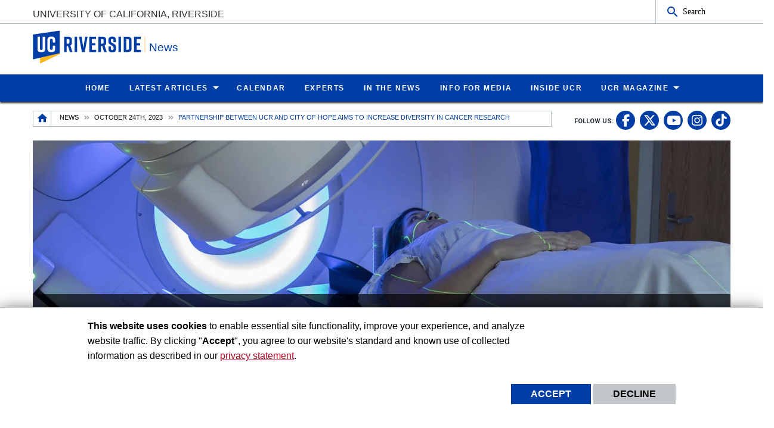

--- FILE ---
content_type: text/html; charset=UTF-8
request_url: https://news.ucr.edu/articles/2023/10/24/partnership-between-ucr-and-city-hope-aims-increase-diversity-cancer-research
body_size: 17788
content:
<!doctype html>
<html  lang="en" dir="ltr" prefix="og: https://ogp.me/ns#" class="no-js">
<head>
    <meta charset="utf-8" />
<noscript><style>form.antibot * :not(.antibot-message) { display: none !important; }</style>
</noscript><style id="gutenberg-palette">:root .has-yellow-color{color:#FFB81C}:root .has-yellow-background-color{background-color:#FFB81C}:root .has-blue-color{color:#003DA5}:root .has-blue-background-color{background-color:#003DA5}</style>
<meta name="description" content="$13.7M grant from National Cancer Institute will support several projects on breast and pancreatic cancers" />
<link rel="canonical" href="https://news.ucr.edu/articles/2023/10/24/partnership-between-ucr-and-city-hope-aims-increase-diversity-cancer-research" />
<link rel="image_src" href="https://news.ucr.edu/sites/default/files/2019-10/Breast%20cancer%20patient.jpeg" />
<meta property="og:site_name" content="News" />
<meta property="og:type" content="News Article" />
<meta property="og:url" content="https://news.ucr.edu/articles/2023/10/24/partnership-between-ucr-and-city-hope-aims-increase-diversity-cancer-research" />
<meta property="og:title" content="Partnership between UCR and City of Hope aims to increase diversity in cancer research" />
<meta property="og:description" content="$13.7M grant from National Cancer Institute will support several projects on breast and pancreatic cancers" />
<meta property="og:image" content="https://news.ucr.edu/sites/default/files/2019-10/Breast%20cancer%20patient.jpeg" />
<meta property="og:updated_time" content="2024-07-09T09:33:35-0700" />
<meta name="twitter:card" content="summary_large_image" />
<meta name="twitter:description" content="$13.7M grant from National Cancer Institute will support several projects on breast and pancreatic cancers" />
<meta name="twitter:title" content="Partnership between UCR and City of Hope aims to increase diversity in cancer research" />
<meta name="twitter:url" content="https://news.ucr.edu/articles/2023/10/24/partnership-between-ucr-and-city-hope-aims-increase-diversity-cancer-research" />
<meta name="twitter:image:alt" content="Breast cancer patient" />
<meta name="twitter:image" content="https://news.ucr.edu/sites/default/files/2019-10/Breast%20cancer%20patient.jpeg" />
<meta name="Generator" content="Drupal 10 (https://www.drupal.org)" />
<meta name="MobileOptimized" content="width" />
<meta name="HandheldFriendly" content="true" />
<meta name="viewport" content="width=device-width, initial-scale=1.0" />
<link rel="icon" href="/profiles/custom/ucr_news_profile/themes/custom/ucr_news/favicon.ico" type="" />
<script src="/sites/default/files/eu_cookie_compliance/eu_cookie_compliance.script.js?t9ump8" defer></script>
<script>window.a2a_config=window.a2a_config||{};a2a_config.callbacks=[];a2a_config.overlays=[];a2a_config.templates={};</script>

    <title>Partnership between UCR and City of Hope aims to increase diversity in cancer research | UCR News | UC Riverside</title>
    <link rel="stylesheet" media="all" href="/sites/default/files/css/css_gEA5mxUcJw5hYO7LRpZFpWuDmBsQgI_1dSsi5i0Y5UY.css?delta=0&amp;language=en&amp;theme=ucr_news&amp;include=eJxtyEEOwjAMRNELhfpIkeM4KMKxq9gB9fZAxaILNvNHD2sNQz0Af2dr0zQSr0xmj86fjF06KjH8w1xwcmpdgicQ7tFNkx8ePKCgc1o0c-WGSwLuYgXlRu4nK7_8as_-hXO3YXUJvwGJhz4q" />
<link rel="stylesheet" media="all" href="https://fonts.googleapis.com/css?family=Montserrat:700|Roboto+Slab:400,700|Roboto:400,700" />
<link rel="stylesheet" media="all" href="/sites/default/files/css/css_XxVXrWUwWwa5nEhVzI6IOLWpQLLtF1SCaoDGVBjVcpI.css?delta=2&amp;language=en&amp;theme=ucr_news&amp;include=eJxtyEEOwjAMRNELhfpIkeM4KMKxq9gB9fZAxaILNvNHD2sNQz0Af2dr0zQSr0xmj86fjF06KjH8w1xwcmpdgicQ7tFNkx8ePKCgc1o0c-WGSwLuYgXlRu4nK7_8as_-hXO3YXUJvwGJhz4q" />

    
    <style type="text/css">
    <!--
     a[href*="//"]:not(:has([data-entity-embed-display=media_image])):after {
    display: none;
}

.img-circle {
  border-radius: 50%;
}


figure.embedded-entity.align-right {
    width: max-content !important;
}

figure.embedded-entity.align-left{
    width: max-content !important;
}

figure.embedded-entity {
  display: table;
  width: fit-content; /* Ensures the figure's width adapts to its content (the image) */
}

figure.embedded-entity figcaption {
  display: table-caption;
  caption-side: bottom;
  font-size: 0.775rem;
  text-align: center;
  font-weight: bold;
  margin: 0.25rem 0.25rem 1rem 0.25rem;
  border-bottom: 2px solid #2d6cc0;
  word-wrap: break-word;
}

.align-right{
margin-left: 20px !important;
}
.align-left{
margin-right: 20px !important;
}

div.una-article-post-content p{
font-size: 1.125em;
}

div.social-link a{
height: 1.75em;
}

.grey-owl-video-width
{width:350px !important; clear: right!important;}




div.magazine p {
    font-size: 1.125em;
}

p.caption {
    caption-side: bottom;
    font-size: 0.775rem;
    text-align: center;
    font-weight: bold;
    margin: 0.25rem 0.25rem 1rem 0.25rem;
}

.story-title {
font-size: 4rem;
}

p.mark:after {
  content: url('/sites/default/files/2024-11/ucr-magazine-end-mark-icon.png');
  margin-left: 5px;
}


@media print, screen and (max-width: 600px) {

.story-title {
font-size: 100%;
}
}     -->
    </style>
    </head>
<body class="layout path-node node--type-news-articles">
    <noscript><iframe src="https://www.googletagmanager.com/ns.html?id=GTM-WKS9CKF" height="0" width="0" style="display:none;visibility:hidden"></iframe></noscript>
      <div class="dialog-off-canvas-main-canvas" data-off-canvas-main-canvas>
    <div class="webpage-content">
    <header role="banner" data-sticky-container>
        <div class="header-sticky-container" data-ucr-sticky="0" data-ucr-mobile-sticky="1">
            <div class="grid-container full">
                                                <div class="grid-x">
                    <div class="cell small-order-2 medium-order-1 audience-container">
    <div class="grid-container audience-menu-bar">
        <div class="grid-x align-middle">
             <div id="block-ucr-news-organization-name" data-block-plugin-id="ucr_global_organization_name" class="cell auto org-name">
    
        
              <a class="skip-main" tabindex="1" href="#main-content">Skip to main content</a>

<span class="parent-org-title">
    <a href="https://www.ucr.edu">University of California, Riverside</a>
</span>

    </div>
    <div class="cell medium-shrink show-for-medium">
        
        
            <section class="google-search">
        <button class="button audience-search-button" data-open="gscSearchFormModal">Search</button>
    </section>

    </div>
             <div class="cell shrink hide-for-medium" data-responsive-toggle="main-menu-container" data-hide-for="medium">
                <button class="mdi mdi-menu button mobile-menu-expander" id="mobile-menu-expander" type="button" data-toggle="main-menu-container">
                </button>
            </div>
        </div>
    </div>
</div>

                    <div class="cell small-order-1 medium-order-2 masthead-container">
    <div class="grid-container">
        <div class="grid-x align-middle">
             
    <div class="cell shrink">
        <a class="masthead-logo" href="/">
            <span class="show-for-sr">UC Riverside</span>
        </a>
    </div>
    <div class="cell auto">
        <h1 class="masthead-title" aria-label="Welcome to  News ">
            <a href="/"> News </a>
        </h1>
    </div>
    <div class="cell auto show-for-medium">
        <p class="slogan"></p>
    </div>
         </div>
    </div>
</div>

                    <div class="cell small-order-3 medium-order-3 main-nav-bar">
    <div class="grid-container" id="main-menu-container" data-animate="fade-in fade-out">
        <div class="grid-x">
                 <div class="cell hide-for-medium">
        
        
            <section class="google-search">
        <button class="button audience-search-button" data-open="gscSearchFormModal">Search</button>
    </section>

    </div>
<div id="block-ucr-news-main-menu" data-block-plugin-id="system_menu_block:main" class="cell main-menu-cell">
    
        
                        <nav id="primary-site-menu" aria-labelledby="primary-site-menu">
    <ul class="standard-menu vertical medium-horizontal menu align-center-middle" data-responsive-menu="accordion medium-dropdown" data-closing-time="200">
                <li>
        <a href="/" data-drupal-link-system-path="&lt;front&gt;">Home</a>
                </li>
            <li>
        <a href="/articles" target="_self" data-drupal-link-system-path="articles">Latest Articles</a>
                                <ul class="vertical menu submenu">
                <li>
        <a href="/articles" title="All Articles" data-drupal-link-system-path="articles">All Articles</a>
                </li>
            <li>
        <a href="/topic/arts-culture" target="_self" data-drupal-link-system-path="taxonomy/term/1">Arts / Culture</a>
                </li>
            <li>
        <a href="/topic/athletics" target="_self" data-drupal-link-system-path="taxonomy/term/6">Athletics</a>
                </li>
            <li>
        <a href="/topic/business" target="_self" data-drupal-link-system-path="taxonomy/term/11">Business</a>
                </li>
            <li>
        <a href="/topic/health" target="_self" data-drupal-link-system-path="taxonomy/term/16">Health</a>
                </li>
            <li>
        <a href="/topic/science-technology" target="_self" data-drupal-link-system-path="taxonomy/term/21">Science / Technology</a>
                </li>
            <li>
        <a href="/topic/social-science-education" target="_self" data-drupal-link-system-path="taxonomy/term/26">Social Science / Education</a>
                </li>
            <li>
        <a href="/topic/students" target="_self" data-drupal-link-system-path="taxonomy/term/31">Students</a>
                </li>
            <li>
        <a href="/topic/university" target="_self" data-drupal-link-system-path="taxonomy/term/36">University</a>
                </li>
            </ul>
        
                </li>
            <li>
        <a href="https://events.ucr.edu/" target="_blank">Calendar</a>
                </li>
            <li>
        <a href="/experts" target="_self" title="Experts" data-drupal-link-system-path="node/12639">Experts</a>
                </li>
            <li>
        <a href="/external-news" target="_self" data-drupal-link-system-path="external-news">In the News</a>
                </li>
            <li>
        <a href="/media-information" target="_self" data-drupal-link-system-path="node/9236">Info for Media</a>
                </li>
            <li>
        <a href="https://insideucr.ucr.edu" target="_blank">Inside UCR</a>
                </li>
            <li>
        <a href="/ucr-magazine" title="UCR Magazine" data-drupal-link-system-path="node/10746">UCR Magazine</a>
                                <ul class="vertical menu submenu">
                <li>
        <a href="/ucr-magazine" title="Overview" data-drupal-link-system-path="node/10746">Overview</a>
                </li>
            <li>
        <a href="/ucr-magazine/fall-2025" title="UCR Magazine Fall 2025" data-drupal-link-system-path="node/13234">Fall 2025</a>
                </li>
            <li>
        <a href="/ucr-magazine/spring-2025" title="UCR Magazine Spring 2025" data-drupal-link-system-path="node/13047">Spring 2025</a>
                </li>
            <li>
        <a href="https://www.ucr.edu/magazine/winter-2025" target="_blank" title="UCR Magazine Winter 2025">Winter 2025</a>
                </li>
            <li>
        <a href="/ucr-magazine/fall-2024" title="UCR Magazine Fall 2024" data-drupal-link-system-path="node/12842">Fall 2024</a>
                </li>
            <li>
        <a href="https://www.ucr.edu/magazine/summer-2024" target="_blank" title="UCR Magazine Summer 2024">Summer 2024</a>
                </li>
            <li>
        <a href="/ucr-magazine/spring-2024" title="UCR Magazine Spring 2024" data-drupal-link-system-path="node/12668">Spring 2024</a>
                </li>
            <li>
        <a href="/ucr-magazine/winter-2024" title="UCR Magazine Winter 2024" data-drupal-link-system-path="node/12499">Winter 2024</a>
                </li>
            <li>
        <a href="/ucr-magazine/archive" title="Archive" data-drupal-link-system-path="node/12553">Archive</a>
                </li>
            <li>
        <a href="https://magazine.ucr.edu/subscriptions" target="_blank" title="Subscriptions">Subscriptions</a>
                </li>
            </ul>
        
                </li>
            </ul>
</nav>
        




    </div>
         </div>
    </div>
</div>

                </div>
            </div>
        </div>
    </header>
    <main>
        <div id="content-container">
                            <div id="hero-panel-area">
        <div class="views-element-container" id="block-ucr-news-head-image-title-block" data-block-plugin-id="views_block:content_views-content_head_image_title_block">
        
                
        <div><div class="js-view-dom-id-cf2fd1133b7855b0be481ff0fa64e43578dd81008ef8a6842665f9be0c2fef01">
  
  
  

  
  
  

    

  
  

  
  
</div>
</div>

    </div>

</div>

                        <div class="grid-container">
                                <div class="grid-x grid-padding-x sub-nav-social">
                        <div class="cell large-8 xlarge-9 small-order-2 large-order-1 region-breadcrumbs">
        <div id="block-ucr-news-breadcrumbs" data-block-plugin-id="system_breadcrumb_block" class="cell">
    
        
                <div><span id="system-breadcrumb" class="visually-hidden">Breadcrumb</span></div>
    <div class="grid-container full">
        <div class="grid-x breadcrumb-container">
            <div class="shrink cell breadcrumb-home">
                <a href="/" aria-label="Redirects to the homepage of this site."><span class="mdi mdi-home breadcrumb-home-icon"></span></a>
            </div>
            <div class="auto cell breadcrumb-list">
                <nav aria-labelledby="system-breadcrumb">
                    <ul class="breadcrumbs">
                                                                                  <li class="list-no-display"><span>&nbsp;</span></li>
                                                                                                                <li>
                                                                            <a href="/articles">News</a>
                                                                    </li>
                                                                                                                <li>
                                                                            <a href="/articles/2023/10/24">October 24th, 2023</a>
                                                                    </li>
                                                                                                                <li>
                                                                            <span>Partnership between UCR and City of Hope aims to increase diversity in cancer research</span>
                                                                    </li>
                                                                        </ul>
                </nav>
            </div>
        </div>
    </div>

    </div>

    </div>

                        <div class="cell auto text-right small-order-1 large-order-2 social-media-header">
                
        
        <section class="footer-item" class="UcrGlobalFooterFollowUsBlock">
   <p class="social-title">Follow US:</p>
   <div class="social-link">
                    <a href="https://www.facebook.com/UCRiverside/" target="_blank" class="social-btn fa-brands fa-facebook-f" title="UC Riverside Facebook" aria-label="link to facebook"><span class="show-for-sr">UC Riverside Facebook</span></a>
                    <a href="https://x.com/UCRiverside" target="_blank" class="social-btn fa-brands fa-x-twitter" title="UC Riverside X" aria-label="link to twitter"><span class="show-for-sr">UC Riverside X</span></a>
                    <a href="https://www.youtube.com/UCRiverside" target="_blank" class="social-btn fa-brands fa-youtube" title="UC Riverside YouTube" aria-label="link to youtube"><span class="show-for-sr">UC Riverside YouTube</span></a>
                    <a href="https://www.instagram.com/ucriversideofficial/" target="_blank" class="social-btn fa-brands fa-instagram" title="UC Riverside Instagram" aria-label="link to instagram"><span class="show-for-sr">UC Riverside Instagram</span></a>
                    <a href="https://www.tiktok.com/@ucriverside?" target="_blank" class="social-btn fa-brands fa-tiktok" title="UC Riverside TikTok" aria-label="link to tiktok"><span class="show-for-sr">UC Riverside TikTok</span></a>
            </div>
</section>
    
    
    </div>

                </div>
                                <div class="grid-x grid-padding-x primary-content-header">
                            <div class="views-element-container cell" id="block-ucr-news-article-title-header" data-block-plugin-id="views_block:news_article_views-ucr_news_articles_header_content">
        
                
        <div><div class="js-view-dom-id-b13a1c09e325f4ee9cea6ca49cfb120556bcf42ee9c852832c89a8dff43af539">
  
  
  

  
  
  

  <div class="una-articles-header-post">
<div class="una-article-header-post-content">
  <div class="una-article-header-post-bg">
    <div class="una-article-header-image">
  
      <picture>
                  <source srcset="/sites/default/files/styles/news_article_featured_l/public/2019-10/Breast%20cancer%20patient.jpeg?h=a141e9ea&amp;itok=LNMi4LTz 1x" media="all and (min-width: 1401px)" type="image/jpeg" width="1170" height="450"/>
              <source srcset="/sites/default/files/styles/news_article_featured_l/public/2019-10/Breast%20cancer%20patient.jpeg?h=a141e9ea&amp;itok=LNMi4LTz 1x" media="all and (min-width: 1025px) and (max-width: 1400px)" type="image/jpeg" width="1170" height="450"/>
              <source srcset="/sites/default/files/styles/news_article_featured_m/public/2019-10/Breast%20cancer%20patient.jpeg?h=a141e9ea&amp;itok=7Q1bj_HF 1x" media="all and (min-width: 768px) and (max-width: 1024px)" type="image/jpeg" width="1023" height="450"/>
              <source srcset="/sites/default/files/styles/news_article_featured_s/public/2019-10/Breast%20cancer%20patient.jpeg?h=a141e9ea&amp;itok=2JVsMVJQ 1x" type="image/jpeg" width="767" height="767"/>
                  <img loading="eager" width="1170" height="450" src="/sites/default/files/styles/news_article_featured_l/public/2019-10/Breast%20cancer%20patient.jpeg?h=a141e9ea&amp;itok=LNMi4LTz" alt="" />

  </picture>


</div>
      </div>
  <div class="una-article-header-date show-for-small-only">
    <span style="border-bottom: 2px solid #0979d0">
      October 24, 2023
    </span>
  </div>
  <div class="una-article-header-overlay">
    <h1 aria-label="article title">Partnership between UCR and City of Hope aims to increase diversity in cancer research</h1>
      <p>$13.7M grant from National Cancer Institute will support several projects on breast and pancreatic cancers</p>  </div>
</div>
</div>

    

  
  

  
  
</div>
</div>

    </div>


                </div>
                                                <div class="grid-x grid-padding-x grid-padding-y system-admin-controls">
                    
                </div>
                            </div>
            <div id="main-content" class="grid-container primary-content-area">
                                <div class="grid-x grid-padding-x">
                                                <div class="cell large-3 small-order-1 medium-order-1 large-order-1 pca-left-sidebar">
        <div class="views-element-container ucr-custom-block" id="block-views-block-news-general-view-ucr-news-authored-by" data-block-plugin-id="views_block:news_general_view-ucr_news_authored_by">
    
        
    <div><div class="js-view-dom-id-0951c67b349c8697f4da1f2533c80e2959ebf9df85ae7b796e09fb84ac46f7ea">
  
  
  

  
  
  

  <div class="grid-x grid-padding-x una-articles-authoring-post">
<div class="cell">
  <div class="grid-x grid-padding-x align-middle">
            <div class="cell small-3 medium-2 large-12">
            <div class="author-thumbnail">
              <img loading="lazy" src="/sites/default/files/styles/author_avatar/public/2018-09/Screen%20Shot%202018-09-03%20at%204.53.38%20PM.png?h=347c80dc&amp;itok=zeom0I-Z" width="50" height="50" alt="" />


    </div>
        </div>
        <div class="cell auto large-12">
        <span class="author-name-title">Author:</span>

        <span class="author-name">Iqbal Pittalwala</span>

    </div>
</div>
</div>
<div class="cell show-for-large una-authored-on">
  October 24, 2023
</div>
</div>

    

  
  

  
  
</div>
</div>

</div>
<div id="block-ucr-news-share-articles" data-block-plugin-id="addtoany_block">
    
        
            <div class="una-articles-authoring-sharing">
            <div class="sharing-title">Share This:</div>
            <span class="a2a_kit a2a_kit_size_32 addtoany_list" data-a2a-url="https://news.ucr.edu/articles/2023/10/24/partnership-between-ucr-and-city-hope-aims-increase-diversity-cancer-research" data-a2a-title="Partnership between UCR and City of Hope aims to increase diversity in cancer research"><a class="a2a_button_facebook"></a><a class="a2a_button_x"></a><a class="a2a_button_linkedin"></a><a class="a2a_button_google_plus"></a><a class="a2a_button_email"></a></a><a class="a2a_button_printfriendly"></a></span>

        </div>
    </div>

    </div>

                                        <div class="cell large-auto small-order-3 medium-order-3 large-order-2 pca-content">
                          <div>
    <div id="block-ucr-news-main-content" data-block-plugin-id="system_main_block">
  
    
      <article>

  
    

  
  <div>
    <form class="content-moderation-entity-moderation-form" data-drupal-selector="content-moderation-entity-moderation-form" action="/articles/2023/10/24/partnership-between-ucr-and-city-hope-aims-increase-diversity-cancer-research" method="post" id="content-moderation-entity-moderation-form" accept-charset="UTF-8">
  <input autocomplete="off" data-drupal-selector="form-cxgcizwnnzuikolzbelfasctwhf0koirzpm1w-vp6hu" type="hidden" name="form_build_id" value="form-cxGCiZWNnzuiKOLZbelfaScTWhf0koIrZpm1W_vp6HU" />
<input data-drupal-selector="edit-content-moderation-entity-moderation-form" type="hidden" name="form_id" value="content_moderation_entity_moderation_form" />

</form>
<div class="una-article-post-content">
            <div><p>A multiyear cancer-research project, stemming from a <a href="https://ucr-coh-cancerpartnership.ucr.edu/">newly established partnership</a> between the University of California, Riverside, and the City of Hope – Comprehensive Cancer Center (CoH-CCC), has received funding from the National Cancer Institute (NCI) of the National Institutes of Health to develop collaborations, resources, and training programs aimed at reducing disparities in cancer research and drug development throughout the drug development pipeline.</p>
<p>Exceeding $13.7 million, the five-year grant, which will be split almost equally between UCR and CoH-CCC, was awarded by the Partnerships to Advance Cancer Health Equity, or <a href="https://www.cancer.gov/about-nci/organization/crchd/diversity-training/pache">PACHE</a>, a program of the NCI. PACHE provides awards to develop partnerships between institutions serving underserved health disparity populations and underrepresented students, such as UCR, and NCI-designated cancer centers, such as CoH-CCC. Each partnership develops and implements cancer research experiences and research education for scientists and students and disseminates cancer advances to underserved communities.</p>
<p></p><figure role="group" class="align-left">
<div alt="Ernest Martinez" data-embed-button="media_browser" data-entity-embed-display="media_image" data-entity-embed-display-settings="{&quot;image_style&quot;:&quot;scale_550&quot;,&quot;image_link&quot;:&quot;file&quot;,&quot;image_loading&quot;:{&quot;attribute&quot;:&quot;lazy&quot;}}" data-entity-type="media" data-entity-uuid="531c8fee-6980-4ce3-97d3-fe9aa80ab185" data-langcode="en" title="Ernest Martinez" class="embedded-entity">  <a href="/sites/default/files/2023-10/Ernest%20Martinez.jpg"><img loading="lazy" src="/sites/default/files/styles/scale_550/public/2023-10/Ernest%20Martinez.jpg?itok=7eyg3R6B" alt="Ernest Martinez" title="Ernest Martinez">

</a>
</div>

<figcaption>Ernest Martinez. (UCR/Stan Lim)</figcaption>
</figure>

<p>“The generous NCI funding will help UCR and CoH-CCC become a focal point for mentoring and training a diverse force of cancer biologists and addressing the disparities in cancer therapeutics and drug development,” said <a href="https://profiles.ucr.edu/app/home/profile/ernestm">Ernest Martinez</a>, a professor of <a href="https://biochem.ucr.edu/">biochemistry</a> at UCR and the principal investigator of the grant apportioned to UCR. Martinez will partner with Dr. <a href="https://www.cityofhope.org/victoria-seewaldt">Victoria Seewaldt</a>, the principal investigator of the <a href="https://ucr-coh-cancerpartnership.ucr.edu/">partnership at CoH-CCC</a>.</p>
<p>Martinez added: “The innovative cancer research projects that the funding will help develop will greatly increase the number of students and investigators from underrepresented populations engaged in cancer research.”</p>
<p>Titled “<a href="https://ucr-coh-cancerpartnership.ucr.edu/">Drug Development and Capacity Building: a UCR/CoH-CCC Partnership</a>,” the grant will also develop and implement cancer-related activities that benefit the surrounding underserved communities. The grant will support mini-pilot projects, pilot projects, and full projects led by UCR researchers. These projects will be relevant to the goals of the grant and involve collaborations with CoH-CCC scientists.</p>
<h4>At the core</h4>
<p>The NCI funding will help establish a cancer education core at UCR that will be directed by <a href="https://profiles.ucr.edu/app/home/profile/maurizio">Maurizio Pellecchia</a>, a professor of biomedical sciences and the Daniel Hays Endowed Chair in Cancer Research in the <a href="https://medschool.ucr.edu/">School of Medicine</a>, who will also serve as project leader on new therapeutics.</p>
<p></p><figure role="group" class="align-right">
<div alt="Maurizio Pellecchia in the lab. Credit: Carrie Rosema." data-embed-button="media_browser" data-entity-embed-display="media_image" data-entity-embed-display-settings="{&quot;image_style&quot;:&quot;large&quot;,&quot;image_link&quot;:&quot;&quot;,&quot;image_loading&quot;:{&quot;attribute&quot;:&quot;lazy&quot;}}" data-entity-type="media" data-entity-uuid="3f7bf9c4-9cec-4e49-8b8f-e66e05b9d6f4" data-langcode="en" title="Maurizio Pellecchia" class="embedded-entity">  <img loading="lazy" src="/sites/default/files/styles/large/public/2018-09/Maurizio-Pellecchia.jpg?itok=ZHVkirxn" alt="Maurizio Pellecchia in the lab. Credit: Carrie Rosema." title="Maurizio Pellecchia">


</div>

<figcaption>Maurizio Pellecchia. (Carrie Rosema)</figcaption>
</figure>

<p>“In the education core, we intend to establish a new Center for EDUCation in Oncology REsearch and Innovation, or EDUCORE, that will work as a forum to increase cancer awareness and provide training and education for UCR students and investigators in cancer research,” said Pellecchia, who directs the <a href="https://molmed.ucr.edu/">Center for Molecular and Translational Medicine</a> in the UCR School of Medicine. EDUCORE will be led by Pellecchia and <a href="https://profiles.ucr.edu/app/home/profile/danieln">Daniel Novak</a>, a health sciences assistant clinical professor in the School of Medicine’s <a href="https://smpph.ucr.edu/">Department of Social, Population, and Public Health</a>.</p>
<p>Other cores the NCI funding will establish at UCR are an outreach core, led by Dr. <a href="https://profiles.ucr.edu/app/home/profile/davidlo">David Lo</a>, a distinguished professor of biomedical sciences; and a planning and evaluation core, led by <a href="https://profiles.ucr.edu/app/home/profile/kdavis">Kendrick Davis</a>, a health sciences associate clinical professor in the medical school’s <a href="https://sompsych.ucr.edu/">Department of Psychiatry and Neuroscience</a>.</p>
<h4>Key projects</h4>
<p>The NCI grant will make possible two full research projects in breast cancer and pancreatic cancer that will involve training, research, and education.</p>
<p>The first, led by Martinez and co-led by <a href="https://profiles.ucr.edu/app/home/profile/mninova">Maria Ninova</a>, an assistant professor of biochemistry at UCR, will focus on luminal B breast cancers, or LBBC, approximately 20% of which are highly aggressive and resistant to current therapies. LBBC disproportionally affects women of African descent. The majority of LBBC have activation of an oncoprotein called MYC. Martinez and Ninova will collaborate with CoH-CCC breast cancer expert oncologists and biomarker/population scientists.&nbsp;</p>
<p>“This project will identify and characterize novel cancer-selective genetic and epigenetic mechanisms and signaling pathways of the MYC oncoprotein,” Martinez said. “The long-term goal is to identify new ‘druggable’ targets to improve survival of women with aggressive LBBC, including women of African ancestry. My lab recently identified a new signaling pathway for MYC that activates specific genes that make mammary cells malignant. We are now investigating whether this pathway occurs in breast cancer of women of different ancestries. If so, specific drugs or interventions can be designed to break the signaling in breast cancer.”</p>
<p>The second project, led by Pellecchia and co-led by <a href="https://profiles.ucr.edu/app/home/profile/gregorb">Gregor Blaha</a>, an associate professor of biochemistry at UCR, will focus on the oncogene PIN1 that is overexpressed both in pancreatic cancer cells and cancer-associated fibroblasts. In pancreatic cancers, which disproportionally affect African American populations, PIN1 also confers resistance to chemotherapy and immunotherapy. When PIN1 is over-expressed, it induces the expression of other oncogenes, including MYC. It also inactivates several tumor suppressors. Studies have shown that PIN1 inhibition could downregulate key oncogenic pathways.&nbsp;</p>
<p>“PIN1 inhibitors could increase sensitivity of pancreatic cancer to both chemotherapy and immunotherapy,” Pellecchia said. “My lab has developed initial PIN1 inhibitors, being patented at UCR, that present an innovative mechanism of action in that they cause the degradation of PIN1 in cancer cells very effectively.”&nbsp;</p>
<p>Pellecchia and his research team will work with CoH-CCC scientists to translate these inhibitors into potential therapeutics. Their initial focus will be on pancreatic cancer, for which there are only limited treatments.&nbsp;</p>
<p>“The average survival rate is less than five years for newly diagnosed pancreatic cancer patients,” Pellecchia said. “However, given the pivotal role of PIN1 in oncogenesis, our studies suggest that our inhibitors may also suppress progression of other tumors, including those in breast, lung, and prostate cancers.”</p>
<p>A third project is a pilot project led by&nbsp;<a href="https://profiles.ucr.edu/app/home/profile/deborahl">Deborah Lefkowitz</a>, an assistant professional researcher in the UCR <a href="https://spp.ucr.edu/">School of Public Policy</a>, and co-led by Lo of the School of Medicine. It will develop a clinical trial at UCR in collaboration with CoH-CCC to test the ability of metformin — medication used in patients with type 2 diabetes to reverse insulin resistance — to reduce inflammation in insulin-resistant breast cancer survivors. The trial will involve the participation of insulin-resistant Latina and African American/Black breast cancer survivors.</p>
<h4>Diversity boost</h4>
<p>Martinez stressed that diversity in all projects will be included in cancer research and education as well as the clinical trials.&nbsp;</p>
<p>“We want the researchers and the beneficiaries of the research to reflect the diversity of Southern California,” he said. “Our <a href="https://ucr-coh-cancerpartnership.ucr.edu/">partnership with CoH-CCC</a> is a game changer. Such stable partnerships are difficult to form. They give us at UCR access to doctors and oncologists who can provide us with all kinds of samples for analysis.”</p>
<p>Pellecchia is excited the <a href="https://ucr-coh-cancerpartnership.ucr.edu/">partnership with CoH-CCC</a> can eventually take UCR discoveries all the way to the clinic.&nbsp;</p>
<p>“The intent of the NCI is to have a marriage between an advanced NCI-designated cancer center, such as CoH-CCC, and a minority-serving institution, such as UCR,” he said. “CoH-CCC has state-of-the-art resources to move our pre-clinical advanced discoveries all the way to clinical trials. Our ultimate hope is that when the trials take place, patients from Inland Southern California in need of such treatments will take part.”</p>
</div>
    </div><div class="una-articles-sharing-content"><div class="sharing-title">Share this Article</div><span class="a2a_kit a2a_kit_size_32 addtoany_list" data-a2a-url="https://news.ucr.edu/articles/2023/10/24/partnership-between-ucr-and-city-hope-aims-increase-diversity-cancer-research" data-a2a-title="Partnership between UCR and City of Hope aims to increase diversity in cancer research"><a class="a2a_button_facebook"></a><a class="a2a_button_x"></a><a class="a2a_button_linkedin"></a><a class="a2a_button_google_plus"></a><a class="a2a_button_email"></a></a><a class="a2a_button_printfriendly"></a></span></div>
<h3 class="una-articles-titles una-media-contact-header"><span>Media Contacts</span></h3>
<div class="grid-x grid-padding-x small-up-1 medium-up-2 align-center media-contacts">
    <div class="cell"><div id="IQBAL-container" class="media-contact-profile" data-netid="IQBAL"></div>
</div>
</div><div class="una-tags">
    <div class="una-tags-title">Tags</div>
        <div class="una-tags-list">
            <div><a href="/tag/college-natural-and-agricultural-sciences" hreflang="en">College Of Natural And Agricultural Sciences</a></div>
            <div><a href="/tag/school-medicine" hreflang="en">School of Medicine</a></div>
            <div><a href="/tag/school-public-policy" hreflang="en">School of Public Policy</a></div>
            <div><a href="/tag/biomedical-sciences" hreflang="en">biomedical sciences</a></div>
            <div><a href="/tag/department-biochemistry" hreflang="en">Department of Biochemistry</a></div>
            <div><a href="/tag/cancer" hreflang="en">cancer</a></div>
            <div><a href="/tag/diversity" hreflang="en">diversity</a></div>
            <div><a href="/tag/breast-cancer" hreflang="en">breast cancer</a></div>
            <div><a href="/tag/pancreatic-cancer" hreflang="en">pancreatic cancer</a></div>
            <div><a href="/tag/ernest-martinez" hreflang="en">Ernest Martinez</a></div>
            <div><a href="/tag/maurizio-pellecchia" hreflang="en">Maurizio Pellecchia</a></div>
            <div><a href="/tag/partnerships" hreflang="en">Partnerships</a></div>
        </div>
    </div><div class="una-tags">
    <div class="una-tags-title">RSS Feeds</div>
            <div class="una-rss-list">
                            <div><a href="/custom/college-natural-and-agricultural-sciences" hreflang="en">College of Natural and Agricultural Sciences</a></div>
                            <div><a href="/custom/school-medicine" hreflang="en">School of Medicine</a></div>
                            <div><a href="/custom/homepage" hreflang="en">Homepage</a></div>
                            <div><a href="/custom/community" hreflang="en">Community</a></div>
                    </div>
    </div><div class="una-topic-category hidden">
        <div class="una-topic-category-list"><a href="/topic/health" hreflang="en">Health</a></div>
    </div>
  </div>

</article>

  </div>

  </div>

                    </div>
                                    </div>
            </div>
                        <div class="grid-container primary-content-area-footer">
                <div class="grid-x grid-padding-x">
                        <div class="cell">
        <div class="views-element-container ucr-custom-block" id="block-ucr-news-related-articles" data-block-plugin-id="views_block:news_article_views-ucr_news_articles_related">
    
        
    <div><div class="js-view-dom-id-624dcc33eb6b7dcaf727f5a335be72b768712d9bb4032e4cf4a09d0bb87bcfcf">
  
  
  

  
  
  

  <div class="grid-container full ral-wrapper">
    <div class="grid-x grid-margin-y">
        <div class="cell margin-bottom-0">
            <h3 class="una-articles-titles">Related Articles</h3>
            <div class="una-articles-titles-icon"><span class="una-ati-border"><i class="mdi mdi-calendar"></i></span></div>
        </div>
    </div>
    <div class="grid-x grid-margin-x grid-margin-y small-up-1 medium-up-2 large-up-4 una-articles-related">
                                <div class="cell"><div class="related-articles-list">
  <a href="/articles/2026/01/29/science-behind-great-guacamole" class="ral-link-url">
  <div class="ral-background-image">
      
  
      <picture>
                  <source srcset="/sites/default/files/styles/news_article_latest_l/public/2026-01/2026-01-29_guacamole_005.jpg?h=47ef8277&amp;itok=xbo5lZuJ 1x" media="all and (min-width: 1401px)" type="image/jpeg" width="370" height="420"/>
              <source srcset="/sites/default/files/styles/news_article_latest_l/public/2026-01/2026-01-29_guacamole_005.jpg?h=47ef8277&amp;itok=xbo5lZuJ 1x" media="all and (min-width: 1025px) and (max-width: 1400px)" type="image/jpeg" width="370" height="420"/>
              <source srcset="/sites/default/files/styles/news_article_latest_m/public/2026-01/2026-01-29_guacamole_005.jpg?h=47ef8277&amp;itok=lO_f3o1L 1x" media="all and (min-width: 768px) and (max-width: 1024px)" type="image/jpeg" width="475" height="539"/>
              <source srcset="/sites/default/files/styles/news_article_latest_s/public/2026-01/2026-01-29_guacamole_005.jpg?h=47ef8277&amp;itok=iZDWxP4Y 1x" type="image/jpeg" width="767" height="767"/>
                  <img loading="eager" width="370" height="420" src="/sites/default/files/styles/news_article_latest_l/public/2026-01/2026-01-29_guacamole_005.jpg?h=47ef8277&amp;itok=xbo5lZuJ" alt="tortilla chips and guacamole served on a wooden tray" />

  </picture>



            <div class="ral-category-display">
          <div class="taxonomy-ucr-news-article-category">
    <div style="background-color:#0979d0">Health</div>
</div>
      </div>
  </div>
    <div class="ral-title-content">
      <h3>The Science Behind a Great Guacamole</h3>
    </div>
  </a>
</div>
</div>
                                <div class="cell"><div class="related-articles-list">
  <a href="/articles/2026/01/29/how-fire-loving-fungi-learned-eat-charcoal" class="ral-link-url">
  <div class="ral-background-image">
      
  
      <picture>
                  <source srcset="/sites/default/files/styles/news_article_latest_l/public/2026-01/gettyimages-453216799.jpg?h=16cd9337&amp;itok=nCl8MqHm 1x" media="all and (min-width: 1401px)" type="image/jpeg" width="370" height="420"/>
              <source srcset="/sites/default/files/styles/news_article_latest_l/public/2026-01/gettyimages-453216799.jpg?h=16cd9337&amp;itok=nCl8MqHm 1x" media="all and (min-width: 1025px) and (max-width: 1400px)" type="image/jpeg" width="370" height="420"/>
              <source srcset="/sites/default/files/styles/news_article_latest_m/public/2026-01/gettyimages-453216799.jpg?h=16cd9337&amp;itok=3L6lNByM 1x" media="all and (min-width: 768px) and (max-width: 1024px)" type="image/jpeg" width="475" height="539"/>
              <source srcset="/sites/default/files/styles/news_article_latest_s/public/2026-01/gettyimages-453216799.jpg?h=16cd9337&amp;itok=3Sfo6NwS 1x" type="image/jpeg" width="767" height="767"/>
                  <img loading="eager" width="370" height="420" src="/sites/default/files/styles/news_article_latest_l/public/2026-01/gettyimages-453216799.jpg?h=16cd9337&amp;itok=nCl8MqHm" alt="orange cup fungi" />

  </picture>



            <div class="ral-category-display">
          <div class="taxonomy-ucr-news-article-category">
    <div style="background-color:#d6336c">Science / Technology</div>
</div>
      </div>
  </div>
    <div class="ral-title-content">
      <h3>How fire-loving fungi learned to eat charcoal</h3>
    </div>
  </a>
</div>
</div>
                                <div class="cell"><div class="related-articles-list">
  <a href="/articles/2026/01/27/scientists-find-hidden-diversity-inside-common-brain-parasite" class="ral-link-url">
  <div class="ral-background-image">
      
  
      <picture>
                  <source srcset="/sites/default/files/styles/news_article_latest_l/public/2026-01/cat-and-toxoplasma-gondii-gettyimages.jpg?h=416a0ab9&amp;itok=Ls7MiI0E 1x" media="all and (min-width: 1401px)" type="image/jpeg" width="370" height="420"/>
              <source srcset="/sites/default/files/styles/news_article_latest_l/public/2026-01/cat-and-toxoplasma-gondii-gettyimages.jpg?h=416a0ab9&amp;itok=Ls7MiI0E 1x" media="all and (min-width: 1025px) and (max-width: 1400px)" type="image/jpeg" width="370" height="420"/>
              <source srcset="/sites/default/files/styles/news_article_latest_m/public/2026-01/cat-and-toxoplasma-gondii-gettyimages.jpg?h=416a0ab9&amp;itok=lxdcc2fI 1x" media="all and (min-width: 768px) and (max-width: 1024px)" type="image/jpeg" width="475" height="539"/>
              <source srcset="/sites/default/files/styles/news_article_latest_s/public/2026-01/cat-and-toxoplasma-gondii-gettyimages.jpg?h=416a0ab9&amp;itok=9pQOnWIO 1x" type="image/jpeg" width="767" height="767"/>
                  <img loading="eager" width="370" height="420" src="/sites/default/files/styles/news_article_latest_l/public/2026-01/cat-and-toxoplasma-gondii-gettyimages.jpg?h=416a0ab9&amp;itok=Ls7MiI0E" alt="Cat and Toxoplasma gondii" />

  </picture>



            <div class="ral-category-display">
          <div class="taxonomy-ucr-news-article-category">
    <div style="background-color:#0979d0">Health</div>
</div>
      </div>
  </div>
    <div class="ral-title-content">
      <h3>Scientists find hidden diversity inside common brain parasite</h3>
    </div>
  </a>
</div>
</div>
                                <div class="cell"><div class="related-articles-list">
  <a href="/articles/2026/01/26/james-webb-space-telescope-reveals-new-details-about-dark-matter-universe" class="ral-link-url">
  <div class="ral-background-image">
      
  
      <picture>
                  <source srcset="/sites/default/files/styles/news_article_latest_l/public/2026-01/dark-matter-webb-hubble.jpg?h=2e111cc1&amp;itok=x60t6zMh 1x" media="all and (min-width: 1401px)" type="image/jpeg" width="370" height="420"/>
              <source srcset="/sites/default/files/styles/news_article_latest_l/public/2026-01/dark-matter-webb-hubble.jpg?h=2e111cc1&amp;itok=x60t6zMh 1x" media="all and (min-width: 1025px) and (max-width: 1400px)" type="image/jpeg" width="370" height="420"/>
              <source srcset="/sites/default/files/styles/news_article_latest_m/public/2026-01/dark-matter-webb-hubble.jpg?h=2e111cc1&amp;itok=fKk38Nc7 1x" media="all and (min-width: 768px) and (max-width: 1024px)" type="image/jpeg" width="475" height="539"/>
              <source srcset="/sites/default/files/styles/news_article_latest_s/public/2026-01/dark-matter-webb-hubble.jpg?h=2e111cc1&amp;itok=jZLq3gXA 1x" type="image/jpeg" width="767" height="767"/>
                  <img loading="eager" width="370" height="420" src="/sites/default/files/styles/news_article_latest_l/public/2026-01/dark-matter-webb-hubble.jpg?h=2e111cc1&amp;itok=x60t6zMh" alt="Dark matter Webb and Hubble images" />

  </picture>



            <div class="ral-category-display">
          <div class="taxonomy-ucr-news-article-category">
    <div style="background-color:#d6336c">Science / Technology</div>
</div>
      </div>
  </div>
    <div class="ral-title-content">
      <h3>James Webb Space Telescope reveals new details about dark matter in the universe</h3>
    </div>
  </a>
</div>
</div>
            </div>
</div>
    

  
  

  
  
</div>
</div>

</div>

    </div>

                </div>
            </div>
                    </div>
    </main>
    <footer>
        <div class="footer-container">
            <div class="footer-content-area">
                <div class="grid-container">
                                                <div class="grid-x grid-padding-x align-center">
        <div id="block-ucr-news-footer-search" data-block-plugin-id="ucr_global_footer_search" class="cell show-for-medium footer-search">
    
        
            <section class="google-search">
    <button class="button footer-search-button" data-open="gscSearchFormModal">Search</button>
</section>

    </div>
    </div>

                                        <div class="grid-x grid-padding-x footer-columns">
                                                    <div class="cell medium-auto">
      
      
      <section class="footer-item ucr-footer-info">
        <span class="footer-logo"><span class="show-for-sr">University of California, Riverside</span></span>
        <address>
         <p>900 University Ave.<br />
            Riverside, CA 92521</p>
            <p>Tel: (951) 827-1012</p>
        </address>
                <ul class="footer-links">
            <li><a href="https://library.ucr.edu/" target="_blank">UCR Library</a></li>
            <li><a href="https://campusstatus.ucr.edu/" target="_blank">Campus Status</a></li>
            <li><a href="https://ucr.bncollege.com/shop/ucr/home" target="_blank">Campus Store</a></li>
            <li><a href="https://jobs.ucr.edu" target="_blank">Career Opportunities</a></li>
            <li><a href="https://vamos.ucr.edu/" target="_blank">Español</a></li>
            <li><a href="https://campusmap.ucr.edu/" target="_blank">Maps and Directions</a></li>
            <li><a href="https://www.ucr.edu/visitors" target="_blank">Visit UCR</a></li>
        </ul>
            </section>


</div>

                                                                                <div class="cell medium-auto">
            <section id="block-ucr-news-footer-dept" data-block-plugin-id="ucr_global_footer_dept_info" class="footer-item footer-dept-info">
        
                
                                                                                    
    
    
    

                        
    
    
    

    <h2>University of California, Riverside</h2>
    <address class="address_2">
       <p> <a href="https://campusmap.ucr.edu" target="_blank">            900 University Ave.
            <br />Riverside, CA 92521                         </a></p>
    		<p> tel: (951) 827-1012<br />                        email: <a href="mailto:webmaster@ucr.edu">webmaster@ucr.edu</a>                </p>

        </address>
        <p>
        <a class="link-img link-img-location" href="https://campusmap.ucr.edu" target="_blank"> Find Us<br /><br />
            <img src="/themes/custom/ucr_default/images/googlemap.png" alt="View campus map"></a>
    </p>
    
    </section>
        
        
        <section class="footer-item" class="UcrGlobalFooterFollowUsBlock">
   <p class="social-title">Follow US:</p>
   <div class="social-link">
                    <a href="https://www.facebook.com/UCRiverside/" target="_blank" class="social-btn fa-brands fa-facebook-f" title="UC Riverside Facebook" aria-label="link to facebook"><span class="show-for-sr">UC Riverside Facebook</span></a>
                    <a href="https://x.com/UCRiverside" target="_blank" class="social-btn fa-brands fa-x-twitter" title="UC Riverside X" aria-label="link to twitter"><span class="show-for-sr">UC Riverside X</span></a>
                    <a href="https://www.youtube.com/UCRiverside" target="_blank" class="social-btn fa-brands fa-youtube" title="UC Riverside YouTube" aria-label="link to youtube"><span class="show-for-sr">UC Riverside YouTube</span></a>
                    <a href="https://www.instagram.com/ucriversideofficial/" target="_blank" class="social-btn fa-brands fa-instagram" title="UC Riverside Instagram" aria-label="link to instagram"><span class="show-for-sr">UC Riverside Instagram</span></a>
                    <a href="https://www.tiktok.com/@ucriverside?" target="_blank" class="social-btn fa-brands fa-tiktok" title="UC Riverside TikTok" aria-label="link to tiktok"><span class="show-for-sr">UC Riverside TikTok</span></a>
            </div>
</section>
    
    
    </div>

                                                                                <div class="cell medium-auto">
            <section id="block-ucr-news-related-links" data-block-plugin-id="system_menu_block:ucr-news-related-links" class="footer-item footer-related-links">
        
                
        <h3>Related Links</h3>
        
        <nav role="navigation" aria-labelledby="general-navigation">
    <ul class="vertical menu">
                <li><a href="https://www.ucr.edu/can-i-bug-you" target="_blank" title="Can I Bug You? Podcast">Can I Bug You? Podcast</a>
                    </li>
                <li><a href="https://espanol.ucanr.edu/" target="_blank" title="Servicio de Información en Español">Servicio de Información en Español</a>
                    </li>
                <li><a href="https://ucanr.edu/" target="_blank" title="UC Agricultural and Natural Resources news">UC Agricultural and Natural Resources news</a>
                    </li>
                <li><a href="https://www.universityofcalifornia.edu/news/" target="_blank" title="UC Newsroom">UC Newsroom</a>
                    </li>
                <li><a href="https://creatorstate.ucr.edu" target="_blank" title="Creator State Podcast">Creator State Podcast</a>
                    </li>
                <li><a href="/feeds" title="Available Feeds" data-drupal-link-system-path="node/1366">Available Feeds</a>
                    </li>
            </ul>
</nav>
    


    </section>


    </div>

                                                                    </div>
                </div>
            </div>
            <div class="site-legal-footer">
                <div class="grid-container">
                    <div class="grid-x grid-padding-x">
                        <div class="cell">
                            <ul>
                                <li><a href="https://www.ucr.edu/privacy.html">Privacy and Accessibility</a></li>
                                <li><a href="https://ucrsupport.service-now.com/ucr_portal?id=ucr_accessibility_form">Report barrier to accessibility</a></li>
                                <li><a href="https://www.ucr.edu/terms.html">Terms and Conditions</a></li>
                                <li>© 2026 Regents of the University of California</li>
                            </ul>
                        </div>
                    </div>
                </div>
            </div>
        </div>
    </footer>
</div>
    <div class="large reveal" id="gscSearchFormModal" role="search" data-reveal data-animation-in="fade-in" data-animation-out="fade-out">
    <div class="gsc-modal-top">
        <span>Search</span>
        <button class="close-button" data-close aria-label="Close Search Window" type="button"><span aria-hidden="true">&times;</span></button>
    </div>
    <form id="audience-search-form" name="gsc-search-form" action="/results">
        <div class="gsc-modal-body">
            <div class="grid-container full">
                <div class="grid-x grid-padding-x grid-padding-y align-center-middle text-center">
                  <div class="gsc-text-wrapper">
                    <span class="gsc-welcome-text">Let us help you with your search</span>
                  </div>
                    <div class="cell">
                        <label id="searchbox-label" class="hidden" aria-label="Enter your Search Criteria.">Enter your Search Criteria.</label>
                        <input type="text" maxlength="255" id="audience-search" name="q" value="" aria-labelledby="searchbox-label" placeholder="Search for..." />
                    </div>
                                            <div class="cell medium-4">
                            <button class="button gsc-modal-button-submit" type="submit" name="search-by" value="all">Search All UCR</button>
                        </div>
                        <div class="cell medium-4">
                            <button class="button gsc-modal-button-submit" type="submit" name="search-by" value="news.ucr.edu">Search This Site</button>
                        </div>
                        <div class="cell medium-4">
                            <button type="button" class="button gsc-modal-button-close" data-close>Cancel</button>
                        </div>
                                    </div>
            </div>
        </div>
    </form>
</div>

  </div>

    <script>window.dataLayer = window.dataLayer || []; window.dataLayer.push({"drupalLanguage":"en","drupalCountry":"US","siteName":"News","entityCreated":"1698101193","entityLangcode":"en","entityStatus":"1","entityUid":"31","entityUuid":"04d8a901-d50c-402e-80e9-ed0a8838339f","entityVid":"87212","entityName":"IQBAL","entityType":"node","entityBundle":"news_articles","entityId":"12390","entityTitle":"Partnership between UCR and City of Hope aims to increase diversity in cancer research","entityTaxonomy":{"content_keywords":{"5426":"cancer"},"ucr_news_article_authors":{"51":"Iqbal Pittalwala"},"custom_rss":{"3876":"College of Natural and Agricultural Sciences","101":"School of Medicine","9091":"Homepage","321":"Community"},"ucr_news_article_media_contacts":{"106":"Iqbal Pittalwala"},"tags":{"516":"College Of Natural And Agricultural Sciences","976":"School of Medicine","1121":"School of Public Policy","1221":"biomedical sciences","1001":"Department of Biochemistry","991":"cancer","536":"diversity","721":"breast cancer","19128":"pancreatic cancer","6716":"Ernest Martinez","986":"Maurizio Pellecchia","2726":"Partnerships"},"una_topic_category":{"16":"Health"}},"userUid":0});</script>

    <script type="application/json" data-drupal-selector="drupal-settings-json">{"path":{"baseUrl":"\/","pathPrefix":"","currentPath":"node\/12390","currentPathIsAdmin":false,"isFront":false,"currentLanguage":"en"},"pluralDelimiter":"\u0003","suppressDeprecationErrors":true,"bu":{"notify_ie":-2,"notify_firefox":-2,"notify_opera":-2,"notify_safari":-2,"notify_chrome":-2,"insecure":true,"unsupported":false,"mobile":true,"visibility_type":"hide","visibility_pages":"admin\/*","source":"\/\/browser-update.org\/update.min.js","show_source":"","position":"top","text_override":"","reminder":6,"reminder_closed":6,"new_window":true,"url":"","no_close":false,"test_mode":false},"dataLayer":{"defaultLang":"en","languages":{"en":{"id":"en","name":"English","direction":"ltr","weight":0}}},"eu_cookie_compliance":{"cookie_policy_version":"1.0.0","popup_enabled":true,"popup_agreed_enabled":false,"popup_hide_agreed":false,"popup_clicking_confirmation":false,"popup_scrolling_confirmation":false,"popup_html_info":"\u003Cdiv aria-labelledby=\u0022popup-text\u0022  class=\u0022eu-cookie-compliance-banner eu-cookie-compliance-banner-info eu-cookie-compliance-banner--opt-in\u0022\u003E\n  \u003Cdiv class=\u0022popup-content info eu-cookie-compliance-content\u0022\u003E\n        \u003Cdiv id=\u0022popup-text\u0022 class=\u0022eu-cookie-compliance-message\u0022 role=\u0022document\u0022\u003E\n      \u003Cp\u003E\u003Cstrong\u003EThis website uses cookies\u003C\/strong\u003E to enable essential site functionality, improve your experience, and analyze website traffic. By clicking \u0022\u003Cstrong\u003EAccept\u003C\/strong\u003E\u0022, you agree to our website\u0027s standard and known use of collected information as described in our \u003Ca href=\u0022https:\/\/www.ucr.edu\/privacy.html\u0022 title=\u0022UCR Privacy statement\u0022\u003Eprivacy statement\u003C\/a\u003E.\u003C\/p\u003E\n\n          \u003C\/div\u003E\n\n    \n    \u003Cdiv id=\u0022popup-buttons\u0022 class=\u0022eu-cookie-compliance-buttons\u0022\u003E\n            \u003Cbutton type=\u0022button\u0022 class=\u0022agree-button eu-cookie-compliance-secondary-button button button--small\u0022\u003EAccept\u003C\/button\u003E\n              \u003Cbutton type=\u0022button\u0022 class=\u0022decline-button eu-cookie-compliance-default-button button button--small button--primary\u0022\u003EDecline\u003C\/button\u003E\n          \u003C\/div\u003E\n  \u003C\/div\u003E\n\u003C\/div\u003E","use_mobile_message":false,"mobile_popup_html_info":"\u003Cdiv aria-labelledby=\u0022popup-text\u0022  class=\u0022eu-cookie-compliance-banner eu-cookie-compliance-banner-info eu-cookie-compliance-banner--opt-in\u0022\u003E\n  \u003Cdiv class=\u0022popup-content info eu-cookie-compliance-content\u0022\u003E\n        \u003Cdiv id=\u0022popup-text\u0022 class=\u0022eu-cookie-compliance-message\u0022 role=\u0022document\u0022\u003E\n      \n          \u003C\/div\u003E\n\n    \n    \u003Cdiv id=\u0022popup-buttons\u0022 class=\u0022eu-cookie-compliance-buttons\u0022\u003E\n            \u003Cbutton type=\u0022button\u0022 class=\u0022agree-button eu-cookie-compliance-secondary-button button button--small\u0022\u003EAccept\u003C\/button\u003E\n              \u003Cbutton type=\u0022button\u0022 class=\u0022decline-button eu-cookie-compliance-default-button button button--small button--primary\u0022\u003EDecline\u003C\/button\u003E\n          \u003C\/div\u003E\n  \u003C\/div\u003E\n\u003C\/div\u003E","mobile_breakpoint":768,"popup_html_agreed":false,"popup_use_bare_css":true,"popup_height":"auto","popup_width":"100%","popup_delay":1000,"popup_link":"https:\/\/www.ucr.edu\/privacy.html","popup_link_new_window":true,"popup_position":false,"fixed_top_position":true,"popup_language":"en","store_consent":false,"better_support_for_screen_readers":false,"cookie_name":"","reload_page":false,"domain":"","domain_all_sites":false,"popup_eu_only":false,"popup_eu_only_js":false,"cookie_lifetime":100,"cookie_session":0,"set_cookie_session_zero_on_disagree":0,"disagree_do_not_show_popup":false,"method":"opt_in","automatic_cookies_removal":false,"allowed_cookies":"","withdraw_markup":"\u003Cbutton type=\u0022button\u0022 class=\u0022eu-cookie-withdraw-tab\u0022\u003EPrivacy settings\u003C\/button\u003E\n\u003Cdiv aria-labelledby=\u0022popup-text\u0022 class=\u0022eu-cookie-withdraw-banner\u0022\u003E\n  \u003Cdiv class=\u0022popup-content info eu-cookie-compliance-content\u0022\u003E\n    \u003Cdiv id=\u0022popup-text\u0022 class=\u0022eu-cookie-compliance-message\u0022 role=\u0022document\u0022\u003E\n      \u003Ch2\u003EWe use cookies on this site to enhance your user experience\u003C\/h2\u003E\n\u003Cp\u003EYou have given your consent for us to set cookies.\u003C\/p\u003E\n\n    \u003C\/div\u003E\n    \u003Cdiv id=\u0022popup-buttons\u0022 class=\u0022eu-cookie-compliance-buttons\u0022\u003E\n      \u003Cbutton type=\u0022button\u0022 class=\u0022eu-cookie-withdraw-button  button button--small button--primary\u0022\u003EWithdraw consent\u003C\/button\u003E\n    \u003C\/div\u003E\n  \u003C\/div\u003E\n\u003C\/div\u003E","withdraw_enabled":false,"reload_options":0,"reload_routes_list":"","withdraw_button_on_info_popup":false,"cookie_categories":[],"cookie_categories_details":[],"enable_save_preferences_button":true,"cookie_value_disagreed":"0","cookie_value_agreed_show_thank_you":"1","cookie_value_agreed":"2","containing_element":"body","settings_tab_enabled":false,"olivero_primary_button_classes":" button button--small button--primary","olivero_secondary_button_classes":" button button--small","close_button_action":"close_banner","open_by_default":true,"modules_allow_popup":true,"hide_the_banner":false,"geoip_match":true,"unverified_scripts":["https:\/\/www.googletagmanager.com\/gtag\/js","\/modules\/contrib\/google_analytics\/js\/google_analytics.js"]},"ajaxTrustedUrl":{"form_action_p_pvdeGsVG5zNF_XLGPTvYSKCf43t8qZYSwcfZl2uzM":true},"ajax":[],"user":{"uid":0,"permissionsHash":"f3230e82934341110a0eace67a372fad46b62910d88ab55f2b2483230129dc05"}}</script>
<script src="/sites/default/files/js/js_kfQ1v5p0L68vrvdnOFG7cUK-4HEJRuqufIk7KX_H7RQ.js?scope=footer&amp;delta=0&amp;language=en&amp;theme=ucr_news&amp;include=eJxtyEEOgzAMBdELBXyk6McxkGLiyklacftWFeqK1Ywecu6GehKumRe32kMalMbMm_AuHjI6FKc4JdnwKuYtyIhsthf55nhqQWWhOwyDPWZZMLTTqpag06P9tMq73VCE98Iqjf5ySC74AN6_Q6E"></script>
<script src="https://static.addtoany.com/menu/page.js" defer></script>
<script src="/sites/default/files/js/js_vk7zjhpqXo2ih65gmZ_H8fRTewpE0KroMiseOylNADc.js?scope=footer&amp;delta=2&amp;language=en&amp;theme=ucr_news&amp;include=eJxtyEEOgzAMBdELBXyk6McxkGLiyklacftWFeqK1Ywecu6GehKumRe32kMalMbMm_AuHjI6FKc4JdnwKuYtyIhsthf55nhqQWWhOwyDPWZZMLTTqpag06P9tMq73VCE98Iqjf5ySC74AN6_Q6E"></script>

    <script type="text/javascript">
     let removeGoogleAnalytics4ParamsFromHrefClicks = (e) => {

    // Remove GA4 params from URL string
    this.removeGa4ParamsFromUrlStr = (urlStr) => {

        let params = urlStr.split('?');
        if (params.length === 2) {
            domain = params[0];
            params = params[1];
        } else if (params.length > 2) {
            domain = params.shift();
            params = params.join('?');
        } else if (params.length === 1) {
            domain = params[0];
            params = '';
        }

        // Convert the parameter string into an Array
        params = params.split('&');

        let paramsNew = Array();
        for(let i=0; i<params.length; i++) {

            // Add all parameters which aren't the _gl GA4 parameter
            if (params[i] && !params[i].match(/\_gl\=/)) {
                paramsNew.push(params[i]);
            }

        }

        // Reconstruct the new URL
        let urlNew = domain;
        if (paramsNew.length > 0) {
            urlNew += '?' + paramsNew.join('&');
        }

        return urlNew;

    }

    let target = e.target.closest('a');

    if (target !== null && target.tagName === 'A') {

        let href = target.getAttribute('href');

        let hrefNew = this.removeGa4ParamsFromUrlStr(href);

        if (href != hrefNew) {

            target.href = hrefNew;

        }

    }

}

// Listen for link click events at the document level
// This handles clicks and right-clicks (context menu)
if (!(window.location.href.includes('disable-ga4-fix'))) {

    if (document.addEventListener) {

        ['click', 'contextmenu'].forEach(function(e){
            document.addEventListener(e, removeGoogleAnalytics4ParamsFromHrefClicks, false);
        });

    } else if (document.attachEvent) {

        ['onclick', 'oncontextmenu'].forEach(function(e){
            document.attachEvent(e, removeGoogleAnalytics4ParamsFromHrefClicks, false);
        });

    }

}     </script>
</body>
</html>